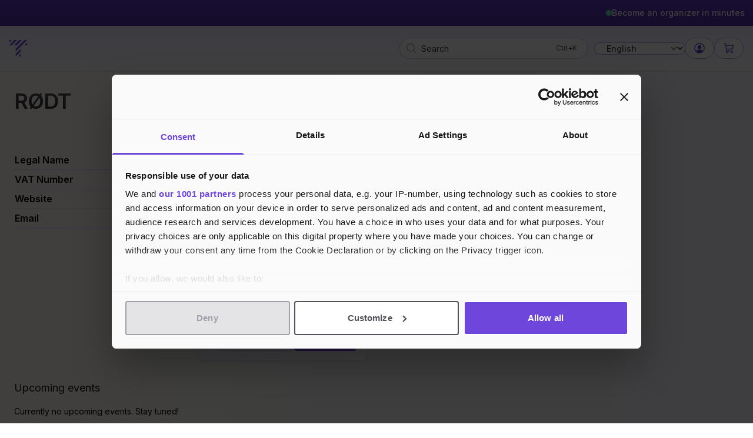

--- FILE ---
content_type: text/html; charset=UTF-8
request_url: https://tikkio.com/organizer/307-rodt
body_size: 19528
content:
<!DOCTYPE html>
<html
    lang="en"
    class="vh-full bg-gradient-to-r from-appelsin-25 to-lilla-25"
    x-data="{ showLocaleModal: false }"
    x-bind:class="{ 'overflow-hidden': showLocaleModal }"
    dir="ltr"
>
<head>
    <!-- Essential Meta Tags -->
    <meta charset="utf-8">
    <meta name="viewport" content="width=device-width, initial-scale=1, viewport-fit=cover">
    <meta name="csrf-token" content="JFGFhfYmaRscrzyhQihia3VUG3P08M5gLzFBOCnY">

    <!-- Primary Meta Tags -->
    <title>RØDT | Tikkio</title>
    <meta name="title" content="RØDT | Tikkio">
    <meta name="description" content="">
    <meta name="keywords" content="your, default, keywords">
    <meta name="author" content="Tikkio">
    <meta name="copyright" content="Tikkio © 2026">

    <!-- Application Meta -->
    <meta name="application-name" content="Tikkio">
    <meta name="apple-mobile-web-app-capable" content="yes">
    <meta name="apple-mobile-web-app-status-bar-style" content="default">
    <meta name="apple-mobile-web-app-title" content="Tikkio">
    <meta name="mobile-web-app-capable" content="yes">
    <meta name="theme-color" content="#6e46dc">
    

    <!-- Security Headers -->
    <meta http-equiv="X-UA-Compatible" content="IE=edge">
    <meta http-equiv="Content-Type" content="text/html; charset=utf-8">
    <meta http-equiv="X-DNS-Prefetch-Control" content="on">

    <!-- Author & Copyright -->
    <meta name="author" content="Tikkio">
    <meta name="copyright" content="Tikkio © 2026">

        
    <!-- Indexing/Crawling Controls -->
        <meta name="robots" content="index, follow, max-image-preview:large, max-snippet:-1, max-video-preview:-1">
    
    <!-- Open Graph / Facebook -->
    <meta property="og:type" content="website">
    <meta property="og:site_name" content="Tikkio">
    <meta property="og:url" content="https://tikkio.com/organizer/307-rodt">
    <meta property="og:title" content="RØDT | Tikkio">
    <meta property="og:description" content="">
    <meta property="og:image" content="https://tikkio.com/images/og-default.png">
    <meta property="og:image:width" content="1200">
    <meta property="og:image:height" content="630">
    <meta property="og:locale" content="en_GB">

    <!-- Twitter -->
    <meta name="twitter:card" content="summary_large_image">
    <meta name="twitter:title" content="RØDT | Tikkio">
    <meta name="twitter:description" content="">
    <meta name="twitter:image" content="https://tikkio.com/images/og-default.png">
    
    <link rel="canonical" href="https://tikkio.com/organizer/307-rodt">    
    <link rel="icon" type="image/x-icon" href="https://tikkio.com/favicon.ico">
    <link rel="icon" type="image/png" sizes="32x32" href="https://tikkio.com/favicon-32x32.png">
    <link rel="icon" type="image/png" sizes="16x16" href="https://tikkio.com/favicon-16x16.png">
    <link rel="apple-touch-icon" sizes="180x180" href="https://tikkio.com/apple-touch-icon.png">
    <link rel="manifest" href="https://tikkio.com/site.webmanifest">

    <script
        id="Cookiebot"
        src="https://consent.cookiebot.com/uc.js"
        data-cbid="01588cdd-3d6e-4a64-8f87-84a37e523633"
        data-framework="TCFv2.2"
        data-blockingmode="manual"
        type="text/javascript">
    </script>

    <link rel="preconnect" href="https://fonts.googleapis.com" crossorigin>
    <link rel="preconnect" href="https://fonts.gstatic.com" crossorigin>
    <link rel="preconnect" href="https://t.atmng.io" crossorigin>
    <link rel="preconnect" href="https://cdn.adnuntius.com" crossorigin>
    <link rel="preconnect" href="https://widget.intercom.io" crossorigin>
    <link rel="preconnect" href="https://js.intercomcdn.com" crossorigin>

    <link rel="preload" href="https://fonts.googleapis.com/css2?family=Inter:wght@400;500;600;700&display=swap" as="style">
    <link href="https://fonts.googleapis.com/css2?family=Inter:wght@400;500;600;700&display=swap" rel="stylesheet" media="print" onload="this.media='all'">

    <style>
        :root {
            --primary: 99 102 241;
            --secondary: 79 70 229;
        }

        /* Custom Base Styles */
        html {
            scroll-behavior: smooth;
        }

        body {
            font-family: 'Inter', system-ui, -apple-system, sans-serif;
            -webkit-font-smoothing: antialiased;
            -moz-osx-font-smoothing: grayscale;
        }

        [x-cloak] {
            display: none !important;
        }

        /* Custom Loading States */
        .skeleton {
            background: linear-gradient(to right, var(--primary), var(--secondary));
            background-size: 200% 100%;
            animation: gradient-animation 1.5s linear infinite;
        }

        /* Print Styles */
        @media print {
            .no-print {
                display: none !important;
            }
        }
    </style>

    
    <script src="https://t.atmng.io/qg1s/GV55TR1FO.prod.js" async></script>

    <link rel="preconnect" href="https://t.atmng.io" crossorigin>
<link rel="dns-prefetch" href="https://delivery.adnuntius.com">
<link rel="preconnect" href="https://delivery.adnuntius.com" crossorigin>


<script>
    (function(w,d,s,l,i){w[l]=w[l]||[];w[l].push({'gtm.start':
    new Date().getTime(),event:'gtm.js'});var f=d.getElementsByTagName(s)[0],
    j=d.createElement(s),dl=l!='dataLayer'?'&l='+l:'';j.async=true;j.src=
    'https://www.googletagmanager.com/gtm.js?id='+i+dl;f.parentNode.insertBefore(j,f);
    })(window,document,'script','dataLayer','GTM-W4N5CT');

    // Set default consent state for GA4
    window.dataLayer = window.dataLayer || [];
    window.dataLayer.push({
        'event': 'default_consent',
        'analytics_storage': 'denied'
    });

    // Listen for Cookiebot consent changes
    window.addEventListener('CookiebotOnAccept', function (e) {
        if (window.Cookiebot.consent.statistics) {
            window.dataLayer.push({
                'event': 'update_consent',
                'analytics_storage': 'granted'
            });
        }
    });

    window.addEventListener('CookiebotOnDecline', function (e) {
        window.dataLayer.push({
            'event': 'update_consent',
            'analytics_storage': 'denied'
        });
    });
</script>

    
    <link rel="preload" as="style" href="https://tikkio.com/build/assets/app-Dcn8WjtJ.css" /><link rel="modulepreload" href="https://tikkio.com/build/assets/app-CaZ2B4Yp.js" /><link rel="modulepreload" href="https://tikkio.com/build/assets/fastAdLoader-B4Bt5E1J.js" /><link rel="modulepreload" href="https://tikkio.com/build/assets/livewire.esm-DiiSasW8.js" /><link rel="stylesheet" href="https://tikkio.com/build/assets/app-Dcn8WjtJ.css" data-navigate-track="reload" /><script type="module" src="https://tikkio.com/build/assets/app-CaZ2B4Yp.js" data-navigate-track="reload"></script>
    
    <link
            href="https://tikkio.com/css/malzariey/filament-daterangepicker-filter/date-range-picker.css?v=3.4.3.0"
            rel="stylesheet"
            data-navigate-track
        />
                <link
            href="https://tikkio.com/css/filament/forms/forms.css?v=3.3.43.0"
            rel="stylesheet"
            data-navigate-track
        />
                <link
            href="https://tikkio.com/css/filament/support/support.css?v=3.3.43.0"
            rel="stylesheet"
            data-navigate-track
        />
    
<style>
    :root {
         --danger-50:255, 241, 242;  --danger-100:255, 228, 230;  --danger-200:254, 205, 211;  --danger-300:253, 164, 175;  --danger-400:251, 113, 133;  --danger-500:244, 63, 94;  --danger-600:225, 29, 72;  --danger-700:190, 18, 60;  --danger-800:159, 18, 57;  --danger-900:136, 19, 55;  --danger-950:76, 5, 25;  --gray-50:250, 250, 250;  --gray-100:244, 244, 245;  --gray-200:228, 228, 231;  --gray-300:212, 212, 216;  --gray-400:161, 161, 170;  --gray-500:113, 113, 122;  --gray-600:82, 82, 91;  --gray-700:63, 63, 70;  --gray-800:39, 39, 42;  --gray-900:24, 24, 27;  --gray-950:9, 9, 11;  --info-50:239, 246, 255;  --info-100:219, 234, 254;  --info-200:191, 219, 254;  --info-300:147, 197, 253;  --info-400:96, 165, 250;  --info-500:59, 130, 246;  --info-600:37, 99, 235;  --info-700:29, 78, 216;  --info-800:30, 64, 175;  --info-900:30, 58, 138;  --info-950:23, 37, 84;  --primary-50:244, 243, 255;  --primary-100:235, 234, 253;  --primary-200:219, 215, 253;  --primary-300:191, 183, 251;  --primary-400:160, 142, 247;  --primary-500:134, 103, 242;  --primary-600:111, 63, 232;  --primary-700:96, 45, 212;  --primary-800:80, 37, 178;  --primary-900:68, 33, 145;  --primary-950:41, 19, 98;  --success-50:240, 253, 244;  --success-100:220, 252, 231;  --success-200:187, 247, 208;  --success-300:134, 239, 172;  --success-400:74, 222, 128;  --success-500:34, 197, 94;  --success-600:22, 163, 74;  --success-700:21, 128, 61;  --success-800:22, 101, 52;  --success-900:20, 83, 45;  --success-950:5, 46, 22;  --warning-50:255, 251, 235;  --warning-100:254, 243, 199;  --warning-200:253, 230, 138;  --warning-300:252, 211, 77;  --warning-400:251, 191, 36;  --warning-500:245, 158, 11;  --warning-600:217, 119, 6;  --warning-700:180, 83, 9;  --warning-800:146, 64, 14;  --warning-900:120, 53, 15;  --warning-950:69, 26, 3;     }
</style>

    
    </head>
<body
    class="h-full font-sans subpixel-antialiased dark:text-white dark:bg-gradient-to-r dark:from-lilla-1000 dark:via-lilla-900 dark:to-lilla-1000"
    x-on:keydown.cmd.k.prevent="$focus.focus('search')"
    x-on:keydown.ctrl.k.prevent="$focus.focus('search')"
>
    <noscript>
        <iframe src="https://www.googletagmanager.com/ns.html?id=GTM-W4N5CT" height="0" width="0" style="display:none;visibility:hidden"></iframe>
    </noscript>

    <div class="sticky top-0 z-20 w-full bg-gradient-to-b to-white drop-shadow from-lilla-100 print:hidden">

            <div class="relative flex items-center gap-x-4 justify-end bg-gradient-to-b from-lilla-700 to-lilla-800 py-2.5 -md:before:flex-1">
    <div class="justify-end w-full mx-auto max-w-8xl">
        <div class="flex flex-row items-center w-full px-2 md:justify-end">
            <a href="https://tikkio.com/onboarding" class="relative text-sm py-0.5 flex gap-2.5 px-1.5 items-center group focus:border-0 focus:ring-0 focus:outline-none rounded focus-visible:outline-2 focus-visible:outline-offset-3 focus-visible:outline-lilla-600">
                <span class="relative flex items-center justify-center size-2.5">
                    <span class="absolute inline-flex w-full h-full duration-1000 rounded-full opacity-75 bg-emerald-300 animate-ping"></span>
                    <span class="relative inline-flex border rounded-full border-emerald-300 size-2 bg-gradient-to-br from-emerald-200 to-emerald-400"></span>
                </span>
                <span class="font-medium text-white hover:text-lilla-200">Become an organizer in minutes</span>
            </a>
        </div>
    </div>
</div>    
    <div class="grid grid-cols-4 auto-cols-max gap-3 justify-between items-center px-4 py-3 mx-auto transition-all sm:grid-flow-col max-w-8xl md:py-5" aria-label="Global header navigation">
        <div class="flex order-first col-span-2 gap-4 items-center md:col-span-1">
            <a href="/" class="rounded focus-visible:outline group focus-visible:outline-2 focus-visible:outline-offset-2 focus-visible:outline-lilla-500 text-lilla-600">
                <svg xmlns="http://www.w3.org/2000/svg" fill="currentColor" width="30" height="30" xml:space="preserve" viewBox="0 0 401 372">
                    <path d="M18.3 0 0 18.3V0h18.3Z" transform="scale(3.125)" fill="currentColor" class="svg-elem-1"></path>
                    <path d="M36.6 0 0 36.6h18.3L54.91 0H36.6Z" transform="scale(3.125)" fill="currentColor" class="svg-elem-2"></path>
                    <path d="M45.8 64.06v18.3L128.11 0h-18.3L45.8 64.06Z" transform="scale(3.125)" fill="currentColor" class="svg-elem-3"></path>
                    <path d="m82.4 64.06-36.6 36.6V119l36.6-36.6V64.06Z" transform="scale(3.125)" fill="currentColor" class="svg-elem-4"></path>
                    <path d="M55 36.6 91.55 0H73.21L36.6 36.6H55" transform="scale(3.125)" fill="currentColor" class="svg-elem-5"></path>
                    <path d="M109.84 36.6h18.35V18.3l-18.35 18.3Z" transform="scale(3.125)" fill="currentColor" class="svg-elem-6"></path>
                    <path d="M82.4 119v-18.3L64.06 119H82.4Z" transform="scale(3.125)" fill="currentColor" class="svg-elem-7"></path>
                  </svg>
            </a>
            <a class="sr-only" href="#main">Skip to content</a>
        </div>

        
        <div class="relative w-full md:max-w-[260px] order-last col-span-full ml-auto w-full sm:col-span-12 md:max-w-xs sm:order-none" x-data="{
    open: false,
    search: JSON.parse('\u0022\u0022'),
    results: [],
    highlightIndex: -1,
    init() {
        this.$watch('search', async (newValue) => {
            newValue = newValue.trim();

            if (newValue.length > 2) {
                try {
                    this.open = true;
                    const response = await axios.post('/api/search', { query: newValue });
                    this.results = response.data;
                    this.highlightIndex = -1;
                } catch (error) {
                    this.results = [];
                    this.open = false;
                }
            } else {
                this.results = [];
                this.open = false;
            }
        });

        // Add keyboard shortcut listener
        window.addEventListener('keydown', (e) => {
            if ((e.metaKey || e.ctrlKey) && e.key === 'k') {
                e.preventDefault();
                this.$refs.searchInput.focus();
            }
        });
    },
    highlightNext() {
        if (this.highlightIndex < this.results.length - 1) {
            this.highlightIndex++;
        }
    },
    highlightPrevious() {
        if (this.highlightIndex > 0) {
            this.highlightIndex--;
        }
    },
    goTo() {
        if (this.highlightIndex >= 0 && this.results.length > 0) {
            const item = this.results[this.highlightIndex];
            if (item) {
                window.location.href = item.url;
            }
        } else {
            const currentSearch = document.getElementById('search').value.trim();
            if (currentSearch) {
                window.location.href = `/search?keyword=${encodeURIComponent(currentSearch)}`;
            }
        }
    }
}"
>
    <label class="relative flex flex-col w-full text-sm font-medium " for="search">
        <span class="hidden font-medium" aria-hidden="true">Search</span>
        <div class="w-full">
            <svg class="absolute w-5 h-5 text-zinc-400 top-2 left-2.5" xmlns="http://www.w3.org/2000/svg" viewBox="0 0 256 256" fill="currentColor"><path d="M229.66,218.34l-50.07-50.06a88.11,88.11,0,1,0-11.31,11.31l50.06,50.07a8,8,0,0,0,11.32-11.32ZM40,112a72,72,0,1,1,72,72A72.08,72.08,0,0,1,40,112Z"/></svg>            <input
                x-ref="searchInput"
                id="search"
                x-model.debounce.500ms="search"
                x-on:focus="open = true"
                x-on:click.away="open = false"
                x-on:click="open = true"
                x-on:keydown.arrow-down.prevent="highlightNext()"
                x-on:keydown.arrow-up.prevent="highlightPrevious()"
                x-on:keydown.enter.stop.prevent="goTo()"
                tabindex="0"
                autocomplete="off"
                type="search"
                placeholder="Search"
                class="w-full px-3 font-normal border rounded-full shadow-sm text-zinc-800 h-9 indent-6 border-lilla-200 placeholder-zinc-700 ring-0 ring-lilla-600 outline-lilla-500 focus:border-transparent focus:ring-0 focus-visible:outline-offset-0 focus-visible:outline-lilla-400"
                :aria-expanded="results.length > 0 ? 'true' : 'false'"
                aria-autocomplete="list"
                aria-controls="autocomplete-list"
                aria-haspopup="true"
                aria-label="Search"
                                                                :value="search"
            >
            <div
                class="absolute inset-y-0 right-2 hidden md:flex py-2 pr-1.5"
                x-data="{ keyCombination: '' }"
                x-init="const isMobile = /Android|webOS|iPhone|iPad|iPod|BlackBerry|IEMobile|Opera Mini/i.test(navigator.userAgent);
                if (!isMobile) {
                    keyCombination = navigator.platform.toUpperCase().includes('MAC') ? '⌘K' : 'Ctrl+K';
                }"
            >
                <template x-if="keyCombination && !open && !search.length">
                    <kbd class="inline-flex items-center px-1 font-sans text-xs font-light text-zinc-600" x-text="keyCombination"></kbd>
                </template>
            </div>
        </div>
    </label>
    
    <div
        id="autocomplete-list"
        x-cloak x-show="open && results.length"
        x-on:keyup.esc="open = false"
        x-ref="results"
        x-transition:enter="transition ease-out"
        x-transition:enter-start="opacity-0 transform"
        x-transition:enter-end="opacity-100 transform"
        x-transition:leave="transition ease-in"
        x-transition:leave-start="opacity-100 transform"
        x-transition:leave-end="opacity-0 transform"
        class="absolute z-10 w-full min-w-full p-1 mt-2 overflow-y-auto bg-white border-b border-transparent shadow-xl dark:bg-lilla-1000 rounded-xl border-x dark:border-lilla-950 duration-400">
        <div class="divide-y divide-lilla-100/30 dark:divide-lilla-900/50">
            <template x-for="(item, index) in results" :key="index">
                <a :href="item.url" :class="{'bg-zinc-100 text-zinc-800': index === highlightIndex}" class="flex items-center justify-start gap-2 p-2 text-sm rounded-lg cursor-pointer text-zinc-900">
                    <div class="flex items-center gap-2 text-zinc-500">
                        <svg x-show="item.type === 'event'" xmlns="http://www.w3.org/2000/svg" fill="none" viewBox="0 0 24 24" stroke-width="1.5" stroke="currentColor" class="size-4">
                            <path stroke-linecap="round" stroke-linejoin="round" d="M6.75 3v2.25M17.25 3v2.25M3 18.75V7.5a2.25 2.25 0 0 1 2.25-2.25h13.5A2.25 2.25 0 0 1 21 7.5v11.25m-18 0A2.25 2.25 0 0 0 5.25 21h13.5A2.25 2.25 0 0 0 21 18.75m-18 0v-7.5A2.25 2.25 0 0 1 5.25 9h13.5A2.25 2.25 0 0 1 21 11.25v7.5" />
                        </svg>
                        <svg x-show="item.type === 'place'" xmlns="http://www.w3.org/2000/svg" fill="none" viewBox="0 0 24 24" stroke-width="1.5" stroke="currentColor" class="size-4">
                            <path stroke-linecap="round" stroke-linejoin="round" d="M15 10.5a3 3 0 1 1-6 0 3 3 0 0 1 6 0Z" />
                            <path stroke-linecap="round" stroke-linejoin="round" d="M19.5 10.5c0 7.142-7.5 11.25-7.5 11.25S4.5 17.642 4.5 10.5a7.5 7.5 0 1 1 15 0Z" />
                        </svg>
                        <svg x-show="item.type === 'organizer'" xmlns="http://www.w3.org/2000/svg" fill="none" viewBox="0 0 24 24" stroke-width="1.5" stroke="currentColor" class="size-4">
                            <path stroke-linecap="round" stroke-linejoin="round" d="M13.5 21v-7.5a.75.75 0 0 1 .75-.75h3a.75.75 0 0 1 .75.75V21m-4.5 0H2.36m11.14 0H18m0 0h3.64m-1.39 0V9.349M3.75 21V9.349m0 0a3.001 3.001 0 0 0 3.75-.615A2.993 2.993 0 0 0 9.75 9.75c.896 0 1.7-.393 2.25-1.016a2.993 2.993 0 0 0 2.25 1.016c.896 0 1.7-.393 2.25-1.015a3.001 3.001 0 0 0 3.75.614m-16.5 0a3.004 3.004 0 0 1-.621-4.72l1.189-1.19A1.5 1.5 0 0 1 5.378 3h13.243a1.5 1.5 0 0 1 1.06.44l1.19 1.189a3 3 0 0 1-.621 4.72M6.75 18h3.75a.75.75 0 0 0 .75-.75V13.5a.75.75 0 0 0-.75-.75H6.75a.75.75 0 0 0-.75.75v3.75c0 .414.336.75.75.75Z" />
                        </svg>                                             
                    </div>
                    <span x-text="item.name" class="line-clamp-1" :class="{ 'font-semibold' : item.type === 'organizer' }"></span>
                </a>
            </template>
        </div>
    </div>
</div>                
        <div class="flex col-span-2 gap-2.5 justify-end items-center md:col-span-1">
            <div x-data="{ locale: 'en' }" x-init="$watch('locale', value => window.location = `/language/${value}`)">
                <div class="relative">
                    <select x-model="locale" class="pl-4 text-sm font-medium bg-white rounded-full border-0 ring-1 transition-all duration-200 text-zinc-700 w-fit ring-lilla-300 focus:ring-lilla-300 focus:outline-none">
                                                    <option value="en" selected>English</option>
                                                    <option value="no" >Norwegian</option>
                                                    <option value="dk" >Danish</option>
                                                    <option value="se" >Swedish</option>
                                                    <option value="de" >German</option>
                                                    <option value="fr" >French</option>
                                            </select>
                </div>
            </div>

            <div>
        <a href="https://tikkio.com/login" class="flex relative gap-2 justify-center items-center px-3.5 h-9 bg-white rounded-full border shadow-sm transition-all duration-300 text-lilla-700 w-18 border-lilla-300 hover:bg-lilla-25">
            <svg class="size-5" xmlns="http://www.w3.org/2000/svg" viewBox="0 0 32 32" fill="currentColor"><defs></defs><path d="M16,8a5,5,0,1,0,5,5A5,5,0,0,0,16,8Z" transform="translate(0 0)"/><path d="M16,2A14,14,0,1,0,30,16,14.0158,14.0158,0,0,0,16,2Zm7.9925,22.9258A5.0016,5.0016,0,0,0,19,20H13a5.0016,5.0016,0,0,0-4.9925,4.9258,12,12,0,1,1,15.985,0Z" transform="translate(0 0)"/><rect id="_Transparent_Rectangle_" data-name="&lt;Transparent Rectangle&gt;" class="cls-1" width="32" height="32" style="fill: none"/></svg>            
        </a>
    </div>
            

                            <div wire:snapshot="{&quot;data&quot;:[],&quot;memo&quot;:{&quot;id&quot;:&quot;I1NNrhCl37mT6PifOhC8&quot;,&quot;name&quot;:&quot;cart.mini-cart-component&quot;,&quot;path&quot;:&quot;organizer\/307-rodt&quot;,&quot;method&quot;:&quot;GET&quot;,&quot;children&quot;:[],&quot;scripts&quot;:[],&quot;assets&quot;:[],&quot;errors&quot;:[],&quot;locale&quot;:&quot;en&quot;},&quot;checksum&quot;:&quot;a510da4e1a97acff85e4a3788912993e17fdd89ff16df63691e2096871beb387&quot;}" wire:effects="{&quot;listeners&quot;:[&quot;cartUpdated&quot;]}" wire:id="I1NNrhCl37mT6PifOhC8" class="relative text-zinc-700" x-data="{ open: false, toggle() { this.open = !this.open }, close() { this.open = false }}"
     @keydown.escape.prevent.stop="close()"
     @focusin.window="!$refs.miniCartDropdown?.contains($event.target) && close()"
     @click.outside="close()"
>
    <button class="flex items-center gap-2 w-full px-3.5 text-xs font-semibold bg-white shadow-sm border border-lilla-300 transition-all duration-300 hover:bg-lilla-25 rounded-full text-lilla-700 h-9" type="button" aria-haspopup="menu" aria-expanded="true" x-on:click="open = ! open" aria-label="Continue to cart">
        <div class="flex items-center gap-2">

            <svg class="w-5 h-5 text-xl" xmlns="http://www.w3.org/2000/svg" viewBox="0 0 256 256" fill="currentColor"><path d="M230.14,58.87A8,8,0,0,0,224,56H62.68L56.6,22.57A8,8,0,0,0,48.73,16H24a8,8,0,0,0,0,16h18L67.56,172.29a24,24,0,0,0,5.33,11.27,28,28,0,1,0,44.4,8.44h45.42A27.75,27.75,0,0,0,160,204a28,28,0,1,0,28-28H91.17a8,8,0,0,1-7.87-6.57L80.13,152h116a24,24,0,0,0,23.61-19.71l12.16-66.86A8,8,0,0,0,230.14,58.87ZM104,204a12,12,0,1,1-12-12A12,12,0,0,1,104,204Zm96,0a12,12,0,1,1-12-12A12,12,0,0,1,200,204Zm4-74.57A8,8,0,0,1,196.1,136H77.22L65.59,72H214.41Z"/></svg>
                    </div>
    </button>

    <!-- Mini Cart Dropdown -->
    <div x-ref="miniCartDropdown" class="absolute right-0 z-20 w-full mt-2 bg-white border rounded-md shadow-xl min-w-80 border-lilla-100 shadow-zinc-800/20 " x-show="open" x-cloak>
        <div class="p-4">
                            <!-- Empty Cart State -->
                <p class="text-sm text-center">Your cart is empty</p>
                    </div>
    </div>
</div>
                    </div>
    </div>
</div>
    <main id="main">
        <div class="grid grid-cols-2 px-4 pb-20 mx-auto max-w-8xl md:px-6 md:gap-2 md:gap-x-8">

        <div class="pt-8 col-span-full">
            <h1 class="text-2xl font-semibold tracking-tight text-transparent text-gray-900 md:text-4xl text-balance bg-clip-text bg-gradient-to-b from-gray-600 via-gray-700 to-gray-800">
                RØDT
            </h1>
        </div>

        <section class="w-full col-span-2 row-span-2 gap-6 mx-auto rounded-xl">

            <div class="grid gap-8 my-6 lg:grid-cols-2">

                
                <div class="flex flex-wrap items-center w-full space-y-6">



                    
                    <table class="w-full my-8">
                                                    <tr class="border-b border-lilla-100">
                                <td class="py-1 font-semibold">Legal Name</td>
                                <td>RØDT</td>
                            </tr>
                                                                                                    <tr class="border-b border-lilla-100">
                                <td class="py-1 font-semibold">VAT Number</td>
                                <td>971491450</td>
                            </tr>
                                                                            <tr class="border-b border-lilla-100">
                                <td class="py-1 font-semibold">Website</td>
                                <td><a href="https://roedt.no">roedt.no</a></td>
                            </tr>
                                                                            <tr class="border-b border-lilla-100">
                                <td class="py-1 font-semibold">Email</td>
                                <td><a href="mailto:roedt@roedt.no">roedt@roedt.no</a></td>
                            </tr>
                                                                    </table>

                    
                    <div class="grid w-full gap-6 mt-6 xl:grid-cols-2 items-stretch">
                        <div wire:snapshot="{&quot;data&quot;:{&quot;accountId&quot;:307,&quot;accountName&quot;:&quot;R\u00d8DT&quot;,&quot;source&quot;:[&quot;organizer_page&quot;,{&quot;class&quot;:&quot;App\\Enums\\ConsentSource&quot;,&quot;s&quot;:&quot;enm&quot;}],&quot;showWidget&quot;:false,&quot;isSubscribed&quot;:false},&quot;memo&quot;:{&quot;id&quot;:&quot;WSVng7CRBQR4oM8nwCc6&quot;,&quot;name&quot;:&quot;marketing-subscription-widget&quot;,&quot;path&quot;:&quot;organizer\/307-rodt&quot;,&quot;method&quot;:&quot;GET&quot;,&quot;children&quot;:[],&quot;scripts&quot;:[],&quot;assets&quot;:[],&quot;errors&quot;:[],&quot;locale&quot;:&quot;en&quot;},&quot;checksum&quot;:&quot;5898bdd0d870a790c0b2acc747c6a863b4ad96a54a5f89c4e74d4e5522c4a663&quot;}" wire:effects="[]" wire:id="WSVng7CRBQR4oM8nwCc6" class="h-full">
    
    </div>

                                                    <div id="gift-cards" class="h-full" style="scroll-margin-top: 11rem;">
                                <div wire:snapshot="{&quot;data&quot;:{&quot;organizer&quot;:[null,{&quot;class&quot;:&quot;App\\Models\\Account&quot;,&quot;key&quot;:307,&quot;s&quot;:&quot;mdl&quot;}],&quot;amount&quot;:&quot;&quot;,&quot;minPrice&quot;:1},&quot;memo&quot;:{&quot;id&quot;:&quot;Lj2FQx1SJyL6WoDWHDmi&quot;,&quot;name&quot;:&quot;purchase-gift-card&quot;,&quot;path&quot;:&quot;organizer\/307-rodt&quot;,&quot;method&quot;:&quot;GET&quot;,&quot;children&quot;:[],&quot;scripts&quot;:[],&quot;assets&quot;:[],&quot;errors&quot;:[],&quot;locale&quot;:&quot;en&quot;},&quot;checksum&quot;:&quot;8a4f5fa59450f4e0cf11cdaa09f81f58f3ba517ef26f4e80e66977a39344ddff&quot;}" wire:effects="[]" wire:id="Lj2FQx1SJyL6WoDWHDmi" class="h-full">
    <div class="h-full p-4 bg-gradient-to-br from-lilla-50 to-white border border-lilla-100 rounded-lg shadow-sm">
        <div class="flex items-start gap-3">
            <div class="flex-shrink-0 mt-1">
                <svg class="w-5 h-5 text-lilla-600" fill="none" stroke="currentColor" viewBox="0 0 24 24">
                    <path stroke-linecap="round" stroke-linejoin="round" stroke-width="2" d="M12 8v13m0-13V6a2 2 0 112 2h-2zm0 0V5.5A2.5 2.5 0 109.5 8H12zm-7 4h14M5 12a2 2 0 110-4h14a2 2 0 110 4M5 12v7a2 2 0 002 2h10a2 2 0 002-2v-7" />
                </svg>
            </div>
            <div class="flex-1 min-w-0">
                <h3 class="text-sm font-semibold text-gray-900">
                    Gift card
                </h3>
                <p class="mt-1 text-xs text-gray-600">
                    Purchase a gift card for your friends and family to use on our website. The gift card can be used to purchase tickets for any event by RØDT.
                </p>

                <form wire:submit="save" class="flex items-center gap-3 mt-3">
                    <input
                        type="number"
                        name="amount"
                        wire:model.blur="amount"
                        required
                        min="1"
                        autocomplete="off"
                        class="block flex-1 min-w-0 rounded-md border-0 px-3 py-2 text-sm shadow-sm ring-1 ring-inset ring-lilla-200 placeholder-gray-400 focus:ring-2 focus:ring-inset focus:ring-lilla-600"
                        placeholder="Amount in NOK"
                    />

                    <button
                        type="submit"
                        class="flex-shrink-0 inline-flex items-center gap-2 px-4 py-2 text-sm font-medium text-white transition-colors rounded-md bg-lilla-600 hover:bg-lilla-700 focus:outline-none focus:ring-2 focus:ring-lilla-500 focus:ring-offset-2"
                    >
                        Add to cart
                    </button>
                </form>
            </div>
        </div>
    </div>
</div>                            </div>
                                            </div>

                </div>

            </div>
        </section>

        <div class="hidden space-y-8 col-span-full lg:col-span-2"></div>

        <section class="flex flex-col gap-8 col-span-full lg:col-span-2 gap-x-6">
            <div>
                <h2 class="flex flex-wrap items-center gap-2 mb-4 text-lg font-thin text-gray-900 dark:text-lilla-400">
                    Upcoming events
                </h2>
                <div class="grid gap-6 sm:grid-cols-2 lg:grid-cols-3 xl:grid-cols-5">
                                            <div class="text-sm col-span-full">
                            Currently no upcoming events. Stay tuned!
                        </div>
                                    </div>
            </div>
        </section>

    </div>

            <script>
            document.addEventListener('DOMContentLoaded', function() {
                dataLayer.push({"organizerGA4ID":null,"organizerFBID":null,"organizerSCID":null,"organizerTTID":null,"event":"view_item_list","ecommerce":{"items":[]}});
            });
        </script>
    </main>

    

    <footer class="w-full mt-12 bg-white border-t text-zinc-800 print:hidden">
    <h2 id="footer-heading" class="sr-only">Footer</h2>
    <div class="px-6 pt-8 pb-20 mx-auto max-w-8xl sm:pt-20 lg:px-6">
        <div class="xl:grid xl:grid-cols-3 xl:gap-8">
            <div class="space-y-6">
                <div class="flex flex-col gap-6 text-zinc-800 fill-zinc-800">
                  
                    <svg xmlns="http://www.w3.org/2000/svg" fill="currentColor" width="30" height="30" xml:space="preserve" viewBox="0 0 401 372">
                        <path d="M18.3 0 0 18.3V0h18.3Z" transform="scale(3.125)" fill="currentColor" class="svg-elem-1"></path>
                        <path d="M36.6 0 0 36.6h18.3L54.91 0H36.6Z" transform="scale(3.125)" fill="currentColor" class="svg-elem-2"></path>
                        <path d="M45.8 64.06v18.3L128.11 0h-18.3L45.8 64.06Z" transform="scale(3.125)" fill="currentColor" class="svg-elem-3"></path>
                        <path d="m82.4 64.06-36.6 36.6V119l36.6-36.6V64.06Z" transform="scale(3.125)" fill="currentColor" class="svg-elem-4"></path>
                        <path d="M55 36.6 91.55 0H73.21L36.6 36.6H55" transform="scale(3.125)" fill="currentColor" class="svg-elem-5"></path>
                        <path d="M109.84 36.6h18.35V18.3l-18.35 18.3Z" transform="scale(3.125)" fill="currentColor" class="svg-elem-6"></path>
                        <path d="M82.4 119v-18.3L64.06 119H82.4Z" transform="scale(3.125)" fill="currentColor" class="svg-elem-7"></path>
                    </svg>

                    <p class="text-sm leading-5 text-zinc-500 text-balance">
                        Effortless Events,<br>
                        Endless Fun.
                    </p>
                </div>
                <div class="flex space-x-6 text-xl">
                    <a href="https://facebook.com/tikkio" class="text-zinc-600 hover:text-zinc-600">
                        <span class="sr-only">Facebook</span>
                        <svg class="text-3xl" xmlns="http://www.w3.org/2000/svg" viewBox="0 0 256 256" fill="currentColor"><path d="M128,24A104,104,0,1,0,232,128,104.11,104.11,0,0,0,128,24Zm8,191.63V152h24a8,8,0,0,0,0-16H136V112a16,16,0,0,1,16-16h16a8,8,0,0,0,0-16H152a32,32,0,0,0-32,32v24H96a8,8,0,0,0,0,16h24v63.63a88,88,0,1,1,16,0Z"/></svg>                    </a>
                    <a href="https://instagram.com/tikkio_world" class="text-zinc-600 hover:text-zinc-600">
                        <span class="sr-only">Instagram</span>
                        <svg class="text-3xl" xmlns="http://www.w3.org/2000/svg" viewBox="0 0 256 256" fill="currentColor"><path d="M128,80a48,48,0,1,0,48,48A48.05,48.05,0,0,0,128,80Zm0,80a32,32,0,1,1,32-32A32,32,0,0,1,128,160ZM176,24H80A56.06,56.06,0,0,0,24,80v96a56.06,56.06,0,0,0,56,56h96a56.06,56.06,0,0,0,56-56V80A56.06,56.06,0,0,0,176,24Zm40,152a40,40,0,0,1-40,40H80a40,40,0,0,1-40-40V80A40,40,0,0,1,80,40h96a40,40,0,0,1,40,40ZM192,76a12,12,0,1,1-12-12A12,12,0,0,1,192,76Z"/></svg>                    </a>
                    <a href="https://www.linkedin.com/company/tikkio" class="text-zinc-600 hover:text-zinc-600">
                        <span class="sr-only">LinkedIn</span>
                        <svg class="text-3xl" xmlns="http://www.w3.org/2000/svg" viewBox="0 0 256 256" fill="currentColor"><path d="M216,24H40A16,16,0,0,0,24,40V216a16,16,0,0,0,16,16H216a16,16,0,0,0,16-16V40A16,16,0,0,0,216,24Zm0,192H40V40H216V216ZM96,112v64a8,8,0,0,1-16,0V112a8,8,0,0,1,16,0Zm88,28v36a8,8,0,0,1-16,0V140a20,20,0,0,0-40,0v36a8,8,0,0,1-16,0V112a8,8,0,0,1,15.79-1.78A36,36,0,0,1,184,140ZM100,84A12,12,0,1,1,88,72,12,12,0,0,1,100,84Z"/></svg>                    </a>
                </div>

                
            </div>
            <div class="grid gap-8 sm:grid-cols-2 xl:col-span-2">
                <div class="md:grid md:grid-cols-2 md:gap-8">
                    <div>
                        <h3 class="text-base font-semibold text-zinc-800">Organizers</h3>
                        <ul class="mt-4 space-y-1.5">
                            <li><a href="https://tikkio.com/onboarding" class="text-sm md:text-base text-zinc-600 hover:underline hover:underline-offset-2">Become Organizer</a></li>
                            <li><a href="https://help.tikkio.com/en/articles/5945820" class="text-sm md:text-base text-zinc-600 hover:underline hover:underline-offset-2">Organizer Terms</a></li>
                        </ul>
                    </div>
                    <div class="mt-8 md:mt-0">
                        <h3 class="text-base font-semibold text-zinc-800">Buyers</h3>
                        <ul class="mt-4 space-y-1.5">
                            <li><a href="https://help.tikkio.com/en/articles/5929844" class="text-sm md:text-base text-zinc-600 hover:underline hover:underline-offset-2">Buyer Terms</a></li>
                            <li><a href="https://tikkio.com/register/organizer" class="text-sm md:text-base text-zinc-600 hover:underline hover:underline-offset-2">Create account</a></li>
                            <li><a href="https://tikkio.com/gift-card-balance" class="text-sm md:text-base text-zinc-600 hover:underline hover:underline-offset-2">Gift Card Balance</a></li>
                        </ul>
                    </div>
                </div>
                <div class="md:grid md:grid-cols-2 md:gap-8">
                    <div>
                        <h3 class="text-base font-semibold text-zinc-800">Support</h3>
                        <ul class="mt-4 space-y-1.5">
                            <li><a href="https://help.tikkio.com/en/" class="text-sm md:text-base text-zinc-600 hover:underline hover:underline-offset-2">Support</a></li>
                            <li><a href="https://help.tikkio.com/en/collections/3204440" class="text-sm md:text-base text-zinc-600 hover:underline hover:underline-offset-2">Knowledge Base</a></li>
                        </ul>
                    </div>
                    <div class="mt-10 md:mt-0">
                        <h3 class="text-base font-semibold text-zinc-800">Legal</h3>
                        <ul class="mt-4 space-y-1.5">
                            <li><a href="https://help.tikkio.com/en/articles/5929861" class="text-sm md:text-base text-zinc-600 hover:underline hover:underline-offset-2">Privacy</a></li>
                            <li><a href="javascript:CookieConsent.renew()" class="text-sm md:text-base text-zinc-600 hover:underline hover:underline-offset-2">Cookies</a></li>
                        </ul>
                    </div>
                </div>
            </div>
        </div>
        <div class="py-6 mt-6 border-t text-zinc-600 border-zinc-200/50">
            <div class="flex flex-col flex-wrap">
                <div class="flex items-center gap-4 mb-4">
                    <div>
                        <h4 class="text-sm font-medium text-zinc-900">Accepted Payment Methods</h4>
                        <p class="text-sm text-zinc-500">Fast and secure payment processing</p>
                    </div>
                </div>
                
                <div class="flex flex-wrap items-center justify-between gap-6">
                    <div class="flex flex-wrap items-center gap-3">
                        <!-- Adyen -->
                        <svg xmlns="http://www.w3.org/2000/svg" class="w-auto h-8 p-2 text-white rounded-md bg-zinc-900" width="50" fill="currentColor" viewBox="0 0 90 30" aria-label="" role="img"><path d="M27.7851 18.5234H26.0557C25.555 18.5234 25.1454 18.1138 25.1454 17.6131V6.622H21.7093C19.957 6.622 18.5234 8.05563 18.5234 9.80784V19.3198C18.5234 21.0721 19.957 22.5057 21.7093 22.5057H34.4071V0H27.7851V18.5234ZM12.6978 6.6221H0.22756V10.5816H8.35145C8.85209 10.5816 9.26169 10.9913 9.26169 11.4919V18.5235H7.53224C7.0316 18.5235 6.622 18.1139 6.622 17.6132V12.5614H3.18584C1.43363 12.5614 0 13.995 0 15.7473V19.2972C0 21.0494 1.43363 22.483 3.18584 22.483H15.8837V9.78518C15.8837 8.05573 14.4501 6.6221 12.6978 6.6221ZM44.6018 18.5235H46.3313V6.6221H52.9533V25.9419C52.9533 27.6942 51.5196 29.1278 49.7674 29.1278H37.2971V24.4856H46.3313V22.5058H40.2554C38.5032 22.5058 37.0696 21.0722 37.0696 19.3199V6.6221H43.6916V17.6132C43.6916 18.1139 44.1012 18.5235 44.6018 18.5235ZM68.2908 6.6221H55.593V19.32C55.593 21.0722 57.0266 22.5058 58.7788 22.5058H71.2491V18.5462H63.1252C62.6246 18.5462 62.215 18.1366 62.215 17.636V10.5816H63.9444C64.4451 10.5816 64.8547 10.9913 64.8547 11.4919V16.5437H68.2908C70.043 16.5437 71.4767 15.1101 71.4767 13.3579V9.80794C71.4767 8.05573 70.043 6.6221 68.2908 6.6221ZM74.1163 6.6221H86.8141C88.5891 6.6221 90 8.05573 90 9.78518V22.483H83.378V11.4919C83.378 10.9913 82.9684 10.5816 82.4677 10.5816H80.7383V22.5058H74.1163V6.6221Z"></path></svg>
                    
    
                        <svg xmlns="http://www.w3.org/2000/svg" aria-labelledby="pi-visa" class="w-auto h-8 border rounded-md border-zinc-300" role="img" viewBox="0 0 38 24">
                            <path fill="#fff" d="M35 1c1.1 0 2 .9 2 2v18c0 1.1-.9 2-2 2H3c-1.1 0-2-.9-2-2V3c0-1.1.9-2 2-2h32"/>
                            <path fill="#142688" d="M28.3 10.1H28c-.4 1-.7 1.5-1 3h1.9c-.3-1.5-.3-2.2-.6-3zm2.9 5.9h-1.7c-.1 0-.1 0-.2-.1l-.2-.9-.1-.2h-2.4c-.1 0-.2 0-.2.2l-.3.9c0 .1-.1.1-.1.1h-2.1l.2-.5L27 8.7c0-.5.3-.7.8-.7h1.5c.1 0 .2 0 .2.2l1.4 6.5c.1.4.2.7.2 1.1.1.1.1.1.1.2zm-13.4-.3.4-1.8c.1 0 .2.1.2.1.7.3 1.4.5 2.1.4.2 0 .5-.1.7-.2.5-.2.5-.7.1-1.1-.2-.2-.5-.3-.8-.5-.4-.2-.8-.4-1.1-.7-1.2-1-.8-2.4-.1-3.1.6-.4.9-.8 1.7-.8 1.2 0 2.5 0 3.1.2h.1c-.1.6-.2 1.1-.4 1.7-.5-.2-1-.4-1.5-.4-.3 0-.6 0-.9.1-.2 0-.3.1-.4.2-.2.2-.2.5 0 .7l.5.4c.4.2.8.4 1.1.6.5.3 1 .8 1.1 1.4.2.9-.1 1.7-.9 2.3-.5.4-.7.6-1.4.6-1.4 0-2.5.1-3.4-.2-.1.2-.1.2-.2.1zm-3.5.3c.1-.7.1-.7.2-1 .5-2.2 1-4.5 1.4-6.7.1-.2.1-.3.3-.3H18c-.2 1.2-.4 2.1-.7 3.2-.3 1.5-.6 3-1 4.5 0 .2-.1.2-.3.2M5 8.2c0-.1.2-.2.3-.2h3.4c.5 0 .9.3 1 .8l.9 4.4c0 .1 0 .1.1.2 0-.1.1-.1.1-.1l2.1-5.1c-.1-.1 0-.2.1-.2h2.1c0 .1 0 .1-.1.2l-3.1 7.3c-.1.2-.1.3-.2.4-.1.1-.3 0-.5 0H9.7c-.1 0-.2 0-.2-.2L7.9 9.5c-.2-.2-.5-.5-.9-.6-.6-.3-1.7-.5-1.9-.5L5 8.2z"/>
                        </svg>
                        <!-- Visa -->
            
    
                        <!-- Mastercard -->
                        <svg xmlns="http://www.w3.org/2000/svg" fill="none" class="w-auto h-8 border rounded-md border-zinc-300 min-w-11" viewBox="0 -9 58 58">
                            <path fill="#FF5F00" d="M34.3102 28.9765H23.9591V10.5122h10.3511v18.4643Z"/>
                            <path fill="#EB001B" d="M24.6223 19.7429c0-3.7456 1.7668-7.0821 4.5183-9.2322-2.0121-1.57227-4.5514-2.51072-7.3112-2.51072C15.2961 7.99998 10 13.2574 10 19.7429c0 6.4854 5.2961 11.7428 11.8294 11.7428 2.7598 0 5.2991-.9384 7.3112-2.5107-2.7515-2.1501-4.5183-5.4866-4.5183-9.2321"/>
                            <path fill="#F79E1B" d="M48.2706 19.7429c0 6.4854-5.2961 11.7428-11.8294 11.7428-2.7598 0-5.2991-.9384-7.3119-2.5107 2.7522-2.1501 4.519-5.4866 4.519-9.2321 0-3.7456-1.7668-7.0821-4.519-9.2322 2.0128-1.57227 4.5521-2.51072 7.3119-2.51072 6.5333 0 11.8294 5.25742 11.8294 11.74292"/>
                        </svg>
                
    
                        <!-- Vipps -->
                        <svg xmlns="http://www.w3.org/2000/svg" class="w-auto h-8 rounded-md" viewBox="0 0 40 26">
                            <path fill="#ff5b24" d="M-.06-.06h40.18v26.11H-.06z"/>
                            <path fill="#fff" d="m4.17 9.74 1.5 4.4 1.5-4.4h1.74l-2.6 6.52H5.03l-2.6-6.52zm8.63 5.48a2.71 2.71 0 0 0 2.3-1.3c.32-.4.73-.5 1.03-.26a.75.75 0 0 1 0 1.1 4.09 4.09 0 0 1-3.33 1.79 4.43 4.43 0 0 1-3.74-2.27.7.7 0 0 1 .08-1 .71.71 0 0 1 1 .3 3.22 3.22 0 0 0 2.66 1.64zm2.03-3.62a.88.88 0 1 1-.88-.88.89.89 0 0 1 .88.88zm4.15-1.86v.89a2.47 2.47 0 0 1 2.12-1.06c1.27 0 2.74 1.06 2.74 3.33 0 2.38-1.41 3.53-2.88 3.53a2.36 2.36 0 0 1-2-1.03v3.12h-1.6V9.74zm0 3.25c0 1.32.77 2.03 1.62 2.03.83 0 1.65-.65 1.65-2.03 0-1.36-.82-2-1.65-2-.85 0-1.62.61-1.62 2zm7.66-3.25v.89a2.47 2.47 0 0 1 2.12-1.06c1.27 0 2.74 1.06 2.74 3.33 0 2.38-1.41 3.53-2.88 3.53a2.36 2.36 0 0 1-2-1.03v3.12h-1.6V9.74zm0 3.25c0 1.32.77 2.03 1.62 2.03.83 0 1.65-.65 1.65-2.03 0-1.36-.82-2-1.65-2-.85 0-1.62.61-1.62 2zm8.26-3.42a2.56 2.56 0 0 1 2.67 2.15l-1.44.23c-.03-.76-.5-1.03-1.2-1.03-.54 0-.95.24-.95.62 0 .3.2.6.82.7l1.1.21a1.84 1.84 0 0 1 1.64 1.86 2.25 2.25 0 0 1-2.47 2.12 2.69 2.69 0 0 1-2.89-2.24l1.44-.23c.1.82.6 1.12 1.42 1.12.62 0 1.03-.24 1.03-.62 0-.36-.2-.62-.88-.74l-1-.18a1.92 1.92 0 0 1-1.71-1.88 2.24 2.24 0 0 1 2.41-2.1z"/>
                        </svg>
                    
    
                        <!-- Klarna -->
                        <svg class="w-auto h-8 rounded-md" xmlns="http://www.w3.org/2000/svg" role="img" viewBox="0 0 38 24" aria-labelledby="pi-klarna">
                            <title id="pi-klarna">Klarna</title>
                            <g stroke="none" stroke-width="1" fill="none" fill-rule="evenodd">
                                <path d="M35 0H3C1.3 0 0 1.3 0 3v18c0 1.7 1.4 3 3 3h32c1.7 0 3-1.3 3-3V3c0-1.7-1.4-3-3-3z" fill="#FFB3C7"/>
                                <path d="M35 1c1.1 0 2 .9 2 2v18c0 1.1-.9 2-2 2H3c-1.1 0-2-.9-2-2V3c0-1.1.9-2 2-2h32" fill="#FFB3C7"/>
                                <path d="M34.117 13.184c-.487 0-.882.4-.882.892 0 .493.395.893.882.882.488 0 .883-.4.883-.893a.888.888 0 00-.883-.892zm-2.903-.69c0-.676-.57-1.223-1.274-1.223-.704 0-1.274.547-1.274 1.222 0 .675.57 1.223 1.274 1.223.704 0 1.274-.548 1.274-1.223zm.005-2.376h1.406v4.75h-1.406v-.303a2.446 2.446 0 01-1.394.435c-1.369 0-2.478-1.122-2.478-2.507 0-1.384 1.11-2.506 2.478-2.506.517 0 .996.16 1.394.435v-.304zm-11.253.619v-.619h-1.44v4.75h1.443v-2.217c0-.749.802-1.15 1.359-1.15h.016v-1.382c-.57 0-1.096.247-1.378.618zm-3.586 1.756c0-.675-.57-1.222-1.274-1.222-.703 0-1.274.547-1.224 1.222 0 .675.57 1.223 1.274 1.223.704 0 1.274-.548 1.274-1.223zm.005-2.375h1.406v4.75h-1.406v-.303A2.446 2.446 0 0114.99 15c-1.368 0-2.478-1.122-2.478-2.507 0-1.384 1.11-2.506 2.478-2.506.517 0 .997.16 1.394.435v-.304zm8.463-.128c-.561 0-1.093.177-1.448.663v-.535H22v4.75h1.417v-2.496c0-.722.479-1.076 1.055-1.076.618 0 .973.374.973 1.066v2.507h1.405v-3.021c0-1.106-.87-1.858-2.002-1.858zM10.465 14.87h1.472V8h-1.472v6.868zM4 14.87h1.558V8H4v6.87zM9.45 8a5.497 5.497 0 01-1.593 3.9l2.154 2.97H8.086l-2.341-3.228.604-.458A3.96 3.96 0 007.926 8H9.45z" fill="#0A0B09" fill-rule="nonzero"/>
                            </g>
                        </svg>
    
    
                        <!-- MobilePay -->

                        <svg class="w-auto rounded-md h-7" xmlns="http://www.w3.org/2000/svg" viewBox="0 0 215 69">
                            <defs>
                                <linearGradient id="a" x1="48.743%" x2="52.403%" y1="76.002%" y2="-.583%">
                                  <stop stop-color="#504678" offset="0%"/>
                                  <stop stop-color="#504678" stop-opacity=".616" offset="30.2%"/>
                                  <stop stop-color="#504678" stop-opacity=".283" offset="60.8%"/>
                                  <stop stop-color="#504678" stop-opacity=".076" offset="85.2%"/>
                                  <stop stop-color="#504678" stop-opacity="0" offset="100%"/>
                                </linearGradient>
                                <linearGradient id="b" x1="13.702%" x2="57.382%" y1="66.341%" y2="41.255%">
                                  <stop stop-color="#504678" offset="0%"/>
                                  <stop stop-color="#504678" stop-opacity=".872" offset="17.9%"/>
                                  <stop stop-color="#504678" stop-opacity=".536" offset="52.6%"/>
                                  <stop stop-color="#504678" stop-opacity="0" offset="100%"/>
                                </linearGradient>
                                <linearGradient id="c" x1="47.724%" x2="45.261%" y1="34.971%" y2="18.375%">
                                  <stop stop-color="#504678" offset="0%"/>
                                  <stop stop-color="#504678" stop-opacity=".332" offset="64.3%"/>
                                  <stop stop-color="#504678" stop-opacity="0" offset="100%"/>
                                </linearGradient>
                              </defs>
                              <g fill="none">
                                <path fill="#5A78FF" d="M25.965,68.979 C23.605482,68.979138 21.4780237,67.5584647 20.574,65.379 L0.447,16.791 C-0.784372392,13.8180512 0.627208604,10.4097524 3.6,9.178 L24.681,0.447 C26.108502,-0.144569284 27.712562,-0.144702299 29.1401622,0.446630228 C30.5677623,1.03796276 31.7019083,2.17230013 32.293,3.6 L52.42,52.19 C53.6493734,55.1621201 52.2381352,58.5682483 49.267,59.8 L28.186,68.535 C27.482039,68.8275195 26.7273178,68.9783958 25.965,68.979 Z M26.911,3.138 C26.5577169,3.13858035 26.2080265,3.20892623 25.882,3.345 L4.8,12.076 C4.14100756,12.3489652 3.61746865,12.8725747 3.34459229,13.531604 C3.07171593,14.1906332 3.07186259,14.9310789 3.345,15.59 L23.472,64.181 C24.0417254,65.5520026 25.6135732,66.2032862 26.986,65.637 L48.067,56.9 L48.067,56.9 C48.7259924,56.6270348 49.2495313,56.1034253 49.5224077,55.444396 C49.7952841,54.7853668 49.7951374,54.0449211 49.522,53.386 L29.395,4.8 C28.9783815,3.79538976 27.9985704,3.13981564 26.911,3.138 Z"/>
                                <rect width="3.137" height="20.824" x="34.589" y="6.612" fill="url(#a)" opacity=".7" style="mix-blend-mode:multiply" transform="rotate(-22.5 36.157 17.024)"/>
                                <rect width="3.137" height="23.572" x="43.554" y="26.884" fill="url(#a)" opacity=".7" style="mix-blend-mode:multiply" transform="rotate(157.5 45.122 38.67)"/>
                                <path fill="#5A78FF" d="M44.523,35.724 C38.494,38.224 33.46,41.67 30.164,45.824 L21.666,25.3 C25.5423064,20.7964352 30.4762786,17.3259206 36.025,15.2 C42.054,12.7 48.145,11.49 53.32,12.195 L61.82,32.718 C55.8943454,32.2717289 49.950649,33.3046682 44.523,35.724 Z"/>
                                <g opacity=".4" style="mix-blend-mode:multiply" transform="translate(21 11)">
                                  <path fill="url(#b)" d="M23.523,24.724 C17.494,27.224 12.46,30.67 9.164,34.824 L0.666,14.3 C4.54230641,9.79643522 9.47627864,6.32592059 15.025,4.2 C21.054,1.7 27.145,0.49 32.32,1.195 L40.82,21.718 C34.8943454,21.2717289 28.950649,22.3046682 23.523,24.724 Z" opacity=".9"/>
                                  <path fill="url(#c)" d="M23.523,24.724 C17.494,27.224 12.46,30.67 9.164,34.824 L0.666,14.3 C4.54230641,9.79643522 9.47627864,6.32592059 15.025,4.2 C21.054,1.7 27.145,0.49 32.32,1.195 L40.82,21.718 C34.8943454,21.2717289 28.950649,22.3046682 23.523,24.724 Z" opacity=".7"/>
                                </g>
                                <path fill="#5A78FF" d="M47.292 41.981C40.766 41.981 34.792 43.242 30.162 45.816L30.162 25.064C35.466463 22.3872492 41.3525657 21.0694907 47.292 21.229 53.818 21.229 59.909 22.439 64.421 25.069L64.421 45.821C59.1175098 43.1420473 53.2315862 41.8225339 47.292 41.981zM80.63 42L85.91 25.31C85.9653988 25.0788148 86.1630618 24.9093893 86.4 24.89L89.05 24.89C89.287554 24.9233228 89.4874453 25.0847734 89.57 25.31L93.68 35.84C93.76 36.05 93.97 36.07 94.04 35.84L98.12 25.31C98.2025547 25.0847734 98.402446 24.9233228 98.64 24.89L101.29 24.89C101.526938 24.9093893 101.724601 25.0788148 101.78 25.31L107 42C107.060766 42.128491 107.048783 42.2795775 106.968521 42.3968829 106.88826 42.5141883 106.751777 42.580091 106.61 42.57L103.46 42.57C103.236667 42.5801554 103.03837 42.428268 102.99 42.21L99.64 31.37C99.59 31.16 99.35 31.16 99.28 31.37L95.28 42.13C95.2119029 42.3890483 94.9778491 42.5697214 94.71 42.57L92.86 42.57C92.57 42.57 92.42 42.41 92.31 42.13L88.23 31.37C88.15 31.16 87.94 31.16 87.89 31.37L84.46 42.21C84.406737 42.4337181 84.1994112 42.5860391 83.97 42.57L80.97 42.57C80.8347848 42.5679357 80.7102895 42.495973 80.6410136 42.379834 80.5717377 42.263695 80.5675699 42.1199579 80.63 42zM108 36C107.943123 33.1567147 109.612084 30.5616085 112.222786 29.4338927 114.833488 28.306177 117.866983 28.8700155 119.8981 30.8605103 121.929217 32.851005 122.554217 35.8724919 121.479467 38.5054407 120.404718 41.1383895 117.843854 42.8594312 115 42.86 113.149246 42.9230912 111.353432 42.2252993 110.030832 40.9291512 108.708232 39.6330031 107.974307 37.8516509 108 36zM118.4 36C118.274612 34.1300674 116.675451 32.7045903 114.803457 32.7940751 112.931463 32.8835599 111.475563 34.4550746 111.529112 36.3284412 111.582661 38.2018079 113.125951 39.687593 115 39.67 116.946297 39.5888248 118.458949 37.9463884 118.38 36L118.4 36zM128.16 41.49C127.9 41.28 127.67 41.36 127.67 41.72L127.67 42.06C127.670219 42.3229976 127.462779 42.5392655 127.2 42.55L124.76 42.55C124.493743 42.5397481 124.280252 42.3262575 124.27 42.06L124.27 25.37C124.280252 25.1037425 124.493743 24.8902519 124.76 24.88L127.33 24.88C127.592779 24.8907345 127.800219 25.1070024 127.8 25.37L127.8 30.13C127.8 30.47 128.03 30.57 128.4 30.31 129.384247 29.5727054 130.580229 29.1728758 131.81 29.17 135.37 29.17 138.1 32.17 138.1 36.03 138.181225 37.7937508 137.548044 39.5157806 136.343598 40.8067969 135.139151 42.0978131 133.46514 42.8488054 131.7 42.89 130.387712 42.8759395 129.126929 42.3773248 128.16 41.49zM134.56 36.03C134.65842 34.742056 134.027038 33.5075271 132.925173 32.8334506 131.823308 32.159374 130.436692 32.159374 129.334827 32.8334506 128.232962 33.5075271 127.60158 34.742056 127.7 36.03 127.664937 36.9632388 128.006444 37.8714078 128.647735 38.5503113 129.289026 39.2292147 130.176279 39.6218732 131.11 39.64 132.051636 39.6191192 132.945879 39.2227949 133.593799 38.5391918 134.24172 37.8555887 134.589581 36.9414028 134.56 36L134.56 36.03zM140.25 26.1C140.25 24.9954305 141.145431 24.1 142.25 24.1 143.354569 24.1 144.25 24.9954305 144.25 26.1 144.25 27.2045695 143.354569 28.1 142.25 28.1 141.145431 28.1 140.25 27.2045695 140.25 26.1zM140.43 42.1L140.43 30C140.429781 29.7370024 140.637221 29.5207345 140.9 29.51L143.47 29.51C143.605288 29.5045904 143.737175 29.5531995 143.836593 29.645114 143.93601 29.7370285 143.994798 29.8647036 144 30L144 42.06C143.989748 42.3262575 143.776257 42.5397481 143.51 42.55L140.9 42.55C140.637221 42.5392655 140.429781 42.3229976 140.43 42.06L140.43 42.1zM146.86 38.14L146.86 25.37C146.859781 25.1070024 147.067221 24.8907345 147.33 24.88L149.9 24.88C150.166257 24.8902519 150.379748 25.1037425 150.39 25.37L150.39 38.22C150.39 39.05 150.75 39.6 151.66 39.6 151.789956 39.6 151.914589 39.6516249 152.006482 39.7435177 152.098375 39.8354105 152.15 39.9600439 152.15 40.09L152.15 42.22C152.139265 42.4827786 151.922998 42.6902192 151.66 42.69 148.24 42.69 146.86 41.57 146.86 38.14zM153.11 36.08C153.118932 33.6648846 154.415633 31.4379908 156.511651 30.2381681 158.607668 29.0383454 161.184565 29.0478754 163.271651 30.2631681 165.358736 31.4784609 166.638932 33.7148846 166.63 36.13 166.63 36.6 166.5 36.99 166.03 36.99L157.09 36.99C156.86 36.99 156.78 37.12 156.8 37.33 157.022124 38.8964403 158.422534 40.0211445 160 39.9 160.949238 39.9140736 161.855122 39.5033085 162.47 38.78 162.660749 38.5120093 162.971094 38.3549671 163.3 38.36L165.69 38.36C166.11 38.36 166.29 38.65 166.13 39.06 164.728042 41.9182278 161.54171 43.4338501 158.439692 42.718 155.337675 42.0021498 153.137705 39.2435348 153.13 36.06L153.11 36.08zM162.6 34.88C162.78 34.88 162.86 34.8 162.83 34.59 162.557515 33.1546908 161.29072 32.1243641 159.83 32.15 158.401369 32.1486311 157.159327 33.1298447 156.83 34.52 156.78 34.7 156.83 34.88 157.04 34.88L162.6 34.88zM168.79 42.06L168.79 25.37C168.789781 25.1070024 168.997221 24.8907345 169.26 24.88L177.45 24.88C181.19 24.88 183.74 27.06 183.74 30.73 183.74 34.4 180.85 36.66 177.27 36.66L172.93 36.66C172.797984 36.6462519 172.667017 36.6942414 172.575138 36.7900303 172.483259 36.8858192 172.440766 37.0186709 172.46 37.15L172.46 42.06C172.449748 42.3262575 172.236257 42.5397481 171.97 42.55L169.27 42.55C169.003294 42.5445559 168.789944 42.3267619 168.79 42.06zM177.27 33.64C178.819763 33.591012 180.039263 32.3000399 180 30.75 180.02227 30.0158017 179.741087 29.3048573 179.222638 28.7845167 178.70419 28.2641761 177.994275 27.9804048 177.26 28L172.89 28C172.58 28 172.45 28.16 172.45 28.47L172.45 33.2C172.45 33.51 172.58 33.67 172.89 33.67L177.27 33.64zM185 36C184.932574 34.231449 185.577195 32.5097275 186.789533 31.2203263 188.001871 29.930925 189.680652 29.1815554 191.45 29.14 192.726857 29.1469615 193.957235 29.6199103 194.91 30.47 195.14 30.68 195.4 30.65 195.4 30.34L195.4 30C195.4 29.7404262 195.610426 29.53 195.87 29.53L198.31 29.53C198.576257 29.5402519 198.789748 29.7537425 198.8 30.02L198.8 38.6C198.8 39.25 199.03 39.54 199.48 39.6 199.713408 39.6046716 199.904483 39.7870614 199.92 40.02L199.92 42.28C199.92 42.5230053 199.723005 42.72 199.48 42.72 197.76 42.72 196.75 42.23 196.18 41.24 196.02 40.98 195.84 40.93 195.58 41.19 194.481537 42.3207769 192.966349 42.9499957 191.39 42.93 189.61665 42.8785594 187.938944 42.114284 186.736313 40.8100228 185.533683 39.5057616 184.907723 37.7716947 185 36L185 36zM195.4 36C195.498283 34.7157197 194.868778 33.4846345 193.770063 32.8124291 192.671348 32.1402236 191.288652 32.1402236 190.189937 32.8124291 189.091222 33.4846345 188.461717 34.7157197 188.56 36 188.461717 37.2842803 189.091222 38.5153655 190.189937 39.1875709 191.288652 39.8597764 192.671348 39.8597764 193.770063 39.1875709 194.868778 38.5153655 195.498283 37.2842803 195.4 36zM201.13 47.13L201.13 45C201.140735 44.7372214 201.357002 44.5297808 201.62 44.53 203.293077 44.6552724 204.836074 43.623857 205.36 42.03 205.447841 41.6954741 205.412344 41.3405074 205.26 41.03L200.48 30.21C200.397391 30.0628766 200.399984 29.8827608 200.486794 29.7380767 200.573605 29.5933925 200.73131 29.506344 200.9 29.51L203.47 29.51C203.73 29.51 203.89 29.72 203.99 29.98L206.99 36.9C207.2 37.45 207.54 37.42 207.77 36.9L210.63 29.96C210.73 29.7 210.86 29.54 211.12 29.54L213.59 29.54C213.743964 29.5319144 213.891349 29.603213 213.980578 29.7289446 214.069807 29.8546761 214.088456 30.0173359 214.03 30.16L209.11 41.8C207.32 46.04 205.42 47.62 201.62 47.62 201.353743 47.6097481 201.140252 47.3962575 201.13 47.13z"/>
                              </g>
                        </svg>
                    </div>
    
                    <div class="flex flex-col gap-4 sm:flex-row sm:gap-6 sm:items-center sm:flex-wrap">
                        <div class="flex items-center gap-2">
                            <svg class="size-4 text-zinc-600" xmlns="http://www.w3.org/2000/svg" viewBox="0 0 256 256" fill="currentColor"><path d="M173.66,98.34a8,8,0,0,1,0,11.32l-56,56a8,8,0,0,1-11.32,0l-24-24a8,8,0,0,1,11.32-11.32L112,148.69l50.34-50.35A8,8,0,0,1,173.66,98.34ZM232,128A104,104,0,1,1,128,24,104.11,104.11,0,0,1,232,128Zm-16,0a88,88,0,1,0-88,88A88.1,88.1,0,0,0,216,128Z"/></svg>                            <span class="text-xs font-medium text-zinc-700">Instant Confirmation</span>
                        </div>
                        <div class="flex items-center gap-2">
                            <svg class="size-4 text-zinc-600" xmlns="http://www.w3.org/2000/svg" viewBox="0 0 256 256" fill="currentColor"><path d="M24,104H48v64H32a8,8,0,0,0,0,16H224a8,8,0,0,0,0-16H208V104h24a8,8,0,0,0,4.19-14.81l-104-64a8,8,0,0,0-8.38,0l-104,64A8,8,0,0,0,24,104Zm40,0H96v64H64Zm80,0v64H112V104Zm48,64H160V104h32ZM128,41.39,203.74,88H52.26ZM248,208a8,8,0,0,1-8,8H16a8,8,0,0,1,0-16H240A8,8,0,0,1,248,208Z"/></svg>                            <span class="text-xs font-medium text-zinc-700">Bank-Level Security</span>
                        </div>
                        <div class="flex items-center gap-2">
                            <svg class="size-4 text-zinc-600" xmlns="http://www.w3.org/2000/svg" viewBox="0 0 256 256" fill="currentColor"><path d="M232,136.66A104.12,104.12,0,1,1,119.34,24,8,8,0,0,1,120.66,40,88.12,88.12,0,1,0,216,135.34,8,8,0,0,1,232,136.66ZM120,72v56a8,8,0,0,0,8,8h56a8,8,0,0,0,0-16H136V72a8,8,0,0,0-16,0Zm40-24a12,12,0,1,0-12-12A12,12,0,0,0,160,48Zm36,24a12,12,0,1,0-12-12A12,12,0,0,0,196,72Zm24,36a12,12,0,1,0-12-12A12,12,0,0,0,220,108Z"/></svg>                            <span class="text-xs font-medium text-zinc-700">24/7 Processing</span>
                        </div>
                    </div>
                </div>
            </div>
        </div>
        <div class="flex items-start justify-between w-full gap-12 pt-8 border-t border-lilla-400/10">
            <div class="flex flex-wrap justify-between w-full gap-2">
                <p class="text-xs font-medium text-zinc-600">Tikkio AS · Sjøvegen 77 · 6052 Giske · Norway</p> 
                <p class="text-xs font-medium text-zinc-600">&copy;2026 Tikkio · All rights reserved</p> 
            </div>
        </div>
    </div>
</footer>

    <script>
        document.addEventListener('livewire:initialized', () => {
            Livewire.on('set-cookies', (data) => {
                const expires = new Date();
                expires.setTime(expires.getTime() + (30 * 24 * 60 * 60 * 1000)); // 30 days
                const expireString = expires.toUTCString();
                
                document.cookie = `lat=${data[0].lat}; expires=${expireString}; path=/`;
                document.cookie = `lng=${data[0].lng}; expires=${expireString}; path=/`;
                document.cookie = `place=${encodeURIComponent(data[0].place)}; expires=${expireString}; path=/`;
                document.cookie = `country=${encodeURIComponent(data[0].country)}; expires=${expireString}; path=/`;
                document.cookie = `geohash=${data[0].geohash}; expires=${expireString}; path=/`;
            });
            
            Livewire.on('clear-cookies', () => {
                document.cookie = 'lat=; expires=Thu, 01 Jan 1970 00:00:00 UTC; path=/';
                document.cookie = 'lng=; expires=Thu, 01 Jan 1970 00:00:00 UTC; path=/';
                document.cookie = 'place=; expires=Thu, 01 Jan 1970 00:00:00 UTC; path=/';
                document.cookie = 'country=; expires=Thu, 01 Jan 1970 00:00:00 UTC; path=/';
                document.cookie = 'geohash=; expires=Thu, 01 Jan 1970 00:00:00 UTC; path=/';
            });
            
            Livewire.on('redirect-after-cookies', () => {
                setTimeout(() => {
                    window.location.href = '/';
                }, 100);
            });
        });
    </script>

    

    
    

    <script data-navigate-once="true">window.livewireScriptConfig = {"csrf":"JFGFhfYmaRscrzyhQihia3VUG3P08M5gLzFBOCnY","uri":"\/livewire\/update","progressBar":"","nonce":""};</script>
    
    
    <script>
        window.filamentData = []    </script>

            
            <script
                src="https://tikkio.com/js/filament/notifications/notifications.js?v=3.3.43.0"
                
                
                
                
                
                
            ></script>
        
                
            <script
                src="https://tikkio.com/js/filament/support/support.js?v=3.3.43.0"
                
                
                
                
                
                
            ></script>
        
                
            <script
                src="https://tikkio.com/build/assets/location-picker-B9JkVOhj.js"
                
                
                
                
                
                
            ></script>
        
    
<style>
    :root {
            }
</style>

    
    <script>
    const INTERCOM_APP_ID = 'vpelcfmz';
    window.intercomSettings = { app_id: INTERCOM_APP_ID };

    const intercomUser = null;
    const intercomOrg = null;

    if (intercomUser) {
        Object.assign(window.intercomSettings, {
            user_id: intercomUser.id,
            name: intercomUser.name,
            created_at: intercomUser.created_at,
            email: intercomUser.email,
            phone: intercomUser.telephone ?? null,
            user_hash: '',
        });

        if (intercomOrg) {
            window.intercomSettings.company = {
                company_id: intercomOrg.account_id.toString(),
                name: intercomOrg.name,
                website: 'https://tikkio.com/organizer/' + intercomOrg.slug,
                company_country: intercomOrg.language ?? null,
                remote_created_at: intercomOrg.company_signup_date,
                company_vat_number: intercomOrg.company_number,
                account_status: intercomOrg.account_status,
                kyc_status: intercomOrg.kyc_status,
                adyen_kyc_status: intercomOrg.adyen_kyc_status,
                owner_name: intercomOrg.owner_name,
                owner_email: intercomOrg.owner_email
            };
        }
    }

    function loadIntercom() {
        if (window.Intercom) {
            return;
        }
        const script = document.createElement('script');
        script.src = `https://widget.intercom.io/widget/${INTERCOM_APP_ID}`;
        script.async = true;
        document.body.appendChild(script);
    }

    if (window.Cookiebot) {
        window.addEventListener('CookiebotOnLoad', () => {
            if (window.Cookiebot.consent.marketing) {
                loadIntercom();
            }
        });
        window.addEventListener('CookiebotOnAccept', () => {
            if (window.Cookiebot.consent.marketing) {
                loadIntercom();
            }
        });
    } else {
        document.addEventListener('DOMContentLoaded', loadIntercom);
    }
</script>

        <script type="application/ld+json">{"@context":"https://schema.org","@type":"Organization","name":"RØDT","url":"https://tikkio.com/organizer/307-rodt","sameAs":[],"address":{"addressCountry":"NO","addressLocality":"","postalCode":"","streetAddress":""}}</script>
    <script type="application/ld+json">{"@context":"https://schema.org","@type":"ItemList","itemListElement":[]}</script>
    




</body>
</html>

--- FILE ---
content_type: text/javascript
request_url: https://tikkio.com/build/assets/fastAdLoader-B4Bt5E1J.js
body_size: 1140
content:
import{a as i,_ as u}from"./livewire.esm-DiiSasW8.js";window.axios=i;window.axios.defaults.headers.common["X-Requested-With"]="XMLHttpRequest";i.defaults.headers.common["X-CSRF-TOKEN"]=document.querySelector('meta[name="csrf-token"]').getAttribute("content");window._=u;class b{constructor(){this.loadedAds=new Set,this.network="3b5fb8",this.patchIntersectionObserver(),this.init(),this.observeNewContainers()}patchIntersectionObserver(){if(window.IntersectionObserver){const d=window.IntersectionObserver.prototype.unobserve;window.IntersectionObserver.prototype.unobserve=function(e){try{e&&e.nodeType===Node.ELEMENT_NODE&&document.contains(e)&&d.call(this,e)}catch{}};const s=window.IntersectionObserver.prototype.observe;window.IntersectionObserver.prototype.observe=function(e){try{e&&e.nodeType===Node.ELEMENT_NODE&&s.call(this,e)}catch{}}}}init(){window.adn=window.adn||{},this.tryLoadAdsWithRetry()}observeNewContainers(){let d=null;new MutationObserver(e=>{var t,a;let o=!1;for(const r of e){for(const n of r.addedNodes)if(n.nodeType===Node.ELEMENT_NODE&&(((t=n.id)==null?void 0:t.startsWith("adn-"))||((a=n.querySelector)==null?void 0:a.call(n,'[id^="adn-"]')))){o=!0;break}if(o)break}o&&(clearTimeout(d),d=setTimeout(()=>{console.debug("FastAdLoader: New ad containers detected, loading ads"),this.loadAds()},150))}).observe(document.body,{childList:!0,subtree:!0})}tryLoadAdsWithRetry(){if(window.adn&&(window.adn.requestAds||window.adn.request)){console.debug("FastAdLoader: Adnuntius ready, loading ads immediately"),this.loadAds();return}let d=0;const s=30,e=setInterval(()=>{d++,window.adn&&(window.adn.requestAds||window.adn.request)?(console.debug(`FastAdLoader: Adnuntius ready after ${d*100}ms, loading ads`),clearInterval(e),this.loadAds()):d>=s&&(console.warn("FastAdLoader: Adnuntius library not ready after 3 seconds"),clearInterval(e))},100)}reloadAds(){console.debug("FastAdLoader: Manual ad reload triggered"),console.debug("FastAdLoader: Previously loaded ads:",Array.from(this.loadedAds)),this.loadedAds.clear(),this.loadAds()}loadAds(){if(!window.adn){console.error("Adnuntius library not loaded");return}const d=document.querySelectorAll('[id^="adn-"]'),s=[];if(d.forEach(o=>{const t=o.id;if(this.loadedAds.has(t)){console.debug(`FastAdLoader: Skipping already loaded ad ${t}`);return}if(o.style.display==="none"){console.debug(`FastAdLoader: Skipping hidden ad ${t}`);return}const a=t.replace("adn-",""),r=o.dataset.auW,n=o.dataset.auH;if(!a||!r||!n){console.debug(`FastAdLoader: Skipping ${t} - missing data attributes (auW=${r}, auH=${n})`);return}console.debug(`FastAdLoader: Loading ad ${t} (auId: ${a}, ${r}x${n})`),s.push({auId:a,auW:r,auH:n,targetId:t}),this.loadedAds.add(t)}),console.debug(`FastAdLoader: Found ${s.length} ads to load:`,s.map(o=>o.targetId)),s.length===0)return;const e={network:this.network,adUnits:s};typeof window.adn.requestAds=="function"?window.adn.requestAds(e):typeof window.adn.request=="function"?(console.log("Using adn.request (requestAds not available yet)"),window.adn.request(e)):console.error("No suitable Adnuntius request method available")}}export{b as F};
